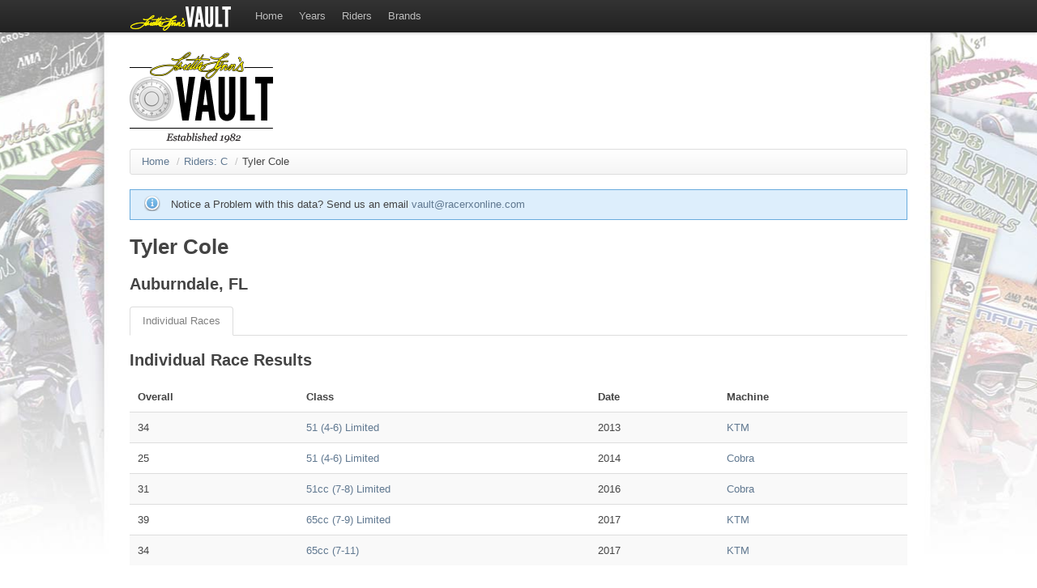

--- FILE ---
content_type: text/html; charset=UTF-8
request_url: https://llvault.racerxonline.com/rider/tyler-cole/races
body_size: 2631
content:
  <!doctype html> <!--[if lt IE 7]><html class="no-js ie6" lang=en><![endif]--> <!--[if IE 7]><html class="no-js ie7" lang=en><![endif]--> <!--[if IE 8]><html class="no-js ie8" lang=en><![endif]--> <!--[if gt IE 8]><!--> <html class=no-js lang=en> <!--<![endif]--> <head> <meta charset=utf-8><script>
window.dataLayer = window.dataLayer ||[];
function gtag(){dataLayer.push(arguments);}
gtag('consent','default',{
	'ad_storage':'denied',
	'analytics_storage':'denied',
	'ad_user_data':'denied',
	'ad_personalization':'denied',
 	'wait_for_update': 500
});
gtag("set", "ads_data_redaction", true);
</script><script src="https://cmp.osano.com/AzyhUwTyptAP54U9F/614af648-a5fe-45da-b615-5ddd9127f212/osano.js" data-cfasync="false"></script><title>Tyler Cole - The Loretta Lynn's Vault - Amateur Motocross Results</title> <meta name="description" content="All the results from the AMA Amateur National Motocross Championship at Loretta Lynn's"> <meta name="keywords" content="loretta lynn's amateur motocross mx national championship results historical history"> <meta name=author content=""> <meta name=language content=en> <meta name="copyright" content="Copyright ©2026"> <link type="text/plain" rel=author href="/humans.txt"> <meta name="robots" content="index,follow"> <meta name=viewport content="width=device-width, initial-scale=1.0"> <link rel="canonical" href="https://llvault.racerxonline.com/rider/tyler-cole/races"> <link rel=stylesheet href='/css/4b22194b2abd5c4c6552b0bbddbf14d1958be442.css'>  <link rel=image_src type="image/jpeg" href="/images/logo/logo.png"> <script src="/js/libs/modernizr-2.0.6.min.js"></script> <meta name=google-site-verification content=lVhT5SFkt4wz4UtD9JIIcv5oSEzzDk_fiS1OGOtlbAs> <script async src="https://securepubads.g.doubleclick.net/tag/js/gpt.js"></script><script>window.googletag = window.googletag || {cmd: []};</script> <script type='text/javascript'>googletag.cmd.push(function(){var a=googletag.pubads().display("/1060327/MXSPResultsLeaderboard",[728,90],"leaderboard");var b=googletag.pubads().display("/1060327/MXSPResultsHalfpage",[300,600],"halfpage");googletag.enableServices()});</script> </head> <body>  <header class=topbar> <div class=wrapper> <a class=brand href="/"><img src="/images/logos/the-vault_sm.png" alt="The Vault"></a> <nav> <ul class=nav>  <li><a title="Return Home" href="/">Home</a>  </li>  <li><a title="Races by Year" href="/1982/intro">Years</a>  <div class=sub> <div class=well>   <a class="btn" href="/1982/intro">1982</a>    <a class="btn" href="/1983/intro">1983</a>    <a class="btn" href="/1984/intro">1984</a>    <a class="btn" href="/1985/intro">1985</a>    <a class="btn" href="/1986/intro">1986</a>    <a class="btn" href="/1987/intro">1987</a>    <a class="btn" href="/1988/intro">1988</a>    <a class="btn" href="/1989/intro">1989</a>    <a class="btn" href="/1990/intro">1990</a>    <a class="btn" href="/1991/intro">1991</a>    <a class="btn" href="/1992/intro">1992</a>    <a class="btn" href="/1993/intro">1993</a>    <a class="btn" href="/1994/intro">1994</a>    <a class="btn" href="/1995/intro">1995</a>    <a class="btn" href="/1996/intro">1996</a>    <a class="btn" href="/1997/intro">1997</a>    <a class="btn" href="/1998/intro">1998</a>    <a class="btn" href="/1999/intro">1999</a>    <a class="btn" href="/2000/intro">2000</a>    <a class="btn" href="/2001/intro">2001</a>    <a class="btn" href="/2002/intro">2002</a>    <a class="btn" href="/2003/intro">2003</a>    <a class="btn" href="/2004/intro">2004</a>    <a class="btn" href="/2005/intro">2005</a>    <a class="btn" href="/2006/intro">2006</a>    <a class="btn" href="/2007/intro">2007</a>    <a class="btn" href="/2008/intro">2008</a>    <a class="btn" href="/2009/intro">2009</a>    <a class="btn" href="/2010/intro">2010</a>    <a class="btn" href="/2011/intro">2011</a>    <a class="btn" href="/2012/intro">2012</a>    <a class="btn" href="/2013/intro">2013</a>    <a class="btn" href="/2014/intro">2014</a>    <a class="btn" href="/2015/intro">2015</a>    <a class="btn" href="/2016/intro">2016</a>    <a class="btn" href="/2017/intro">2017</a>    <a class="btn" href="/2018/intro">2018</a>    <a class="btn" href="/2019/intro">2019</a>    <a class="btn" href="/2020/intro">2020</a>    <a class="btn" href="/2021/intro">2021</a>    <a class="btn" href="/2022/intro">2022</a>    <a class="btn" href="/2023/intro">2023</a>    <a class="btn" href="/2024/intro">2024</a>   </div> </div>  </li>  <li><a title="Alphabetical list of Riders" href="/riders">Riders</a>  <div class=sub> <div class=well>   <a class="btn" href="/riders/a">A</a>    <a class="btn" href="/riders/b">B</a>    <a class="btn" href="/riders/c">C</a>    <a class="btn" href="/riders/d">D</a>    <a class="btn" href="/riders/e">E</a>    <a class="btn" href="/riders/f">F</a>    <a class="btn" href="/riders/g">G</a>    <a class="btn" href="/riders/h">H</a>    <a class="btn" href="/riders/i">I</a>    <a class="btn" href="/riders/j">J</a>    <a class="btn" href="/riders/k">K</a>    <a class="btn" href="/riders/l">L</a>    <a class="btn" href="/riders/m">M</a>    <a class="btn" href="/riders/n">N</a>    <a class="btn" href="/riders/o">O</a>    <a class="btn" href="/riders/p">P</a>    <a class="btn" href="/riders/q">Q</a>    <a class="btn" href="/riders/r">R</a>    <a class="btn" href="/riders/s">S</a>    <a class="btn" href="/riders/t">T</a>    <a class="btn" href="/riders/u">U</a>    <a class="btn" href="/riders/v">V</a>    <a class="btn" href="/riders/w">W</a>    <a class="btn" href="/riders/x">X</a>    <a class="btn" href="/riders/y">Y</a>    <a class="btn" href="/riders/z">Z</a>   </div> </div>  </li>  <li><a title="Alphabetical list of Brands" href="/brands">Brands</a>  </li>  </ul> </nav> </div> </header> <div id=container> <a id=logo href="/"><img src="/images/logos/the-vault.png" alt="The Vault - 40 Years of American Motocross"></a> <div id=leaderboard></div> <div id=main role=page class=clearfix>  <ul class="breadcrumb"><li><a href="/">Home</a> <span class="divider">/</span></li><li><a href="/riders/c">Riders: C</a> <span class="divider">/</span></li><li class="active">Tyler Cole</li></ul> <div id=message class=info>Notice a Problem with this data? Send us an email <a href="mailto:vault@racerxonline.com?subject=Error: Tyler Cole - The Loretta Lynn's Vault - Amateur Motocross Results">vault@racerxonline.com</a></div> <div> <h1>Tyler Cole</h1> <h2> Auburndale,  FL </h2> <ul class=tabs> <li class=active><a href="/rider/tyler-cole/races">Individual Races</a></li> </ul> <h2>Individual Race Results</h2> <table class="sortable_rider zebra-striped"> <thead> <tr> <th>Overall</th> <th>Class</th> <th>Date</th> <th>Machine</th> </tr> </thead> <tbody>  <tr class="ll"> <td>34</td> <td><a href="/2013/51-4-6-limited">51 (4-6) Limited</a> <span class=hidden>ll51 (4-6) Limited</span></td> <td class=sorter-simpleDate>2013</td> <td><a href="/brand/ktm">KTM </a></td> </tr>  <tr class="ll"> <td>25</td> <td><a href="/2014/51-4-6-limited">51 (4-6) Limited</a> <span class=hidden>ll51 (4-6) Limited</span></td> <td class=sorter-simpleDate>2014</td> <td><a href="/brand/cobra">Cobra </a></td> </tr>  <tr class="ll"> <td>31</td> <td><a href="/2016/51cc-7-8-limited">51cc (7-8) Limited</a> <span class=hidden>ll51cc (7-8) Limited</span></td> <td class=sorter-simpleDate>2016</td> <td><a href="/brand/cobra">Cobra </a></td> </tr>  <tr class="ll"> <td>39</td> <td><a href="/2017/65cc-7-9-limited">65cc (7-9) Limited</a> <span class=hidden>ll65cc (7-9) Limited</span></td> <td class=sorter-simpleDate>2017</td> <td><a href="/brand/ktm">KTM </a></td> </tr>  <tr class="ll"> <td>34</td> <td><a href="/2017/65cc-7-11">65cc (7-11)</a> <span class=hidden>ll65cc (7-11)</span></td> <td class=sorter-simpleDate>2017</td> <td><a href="/brand/ktm">KTM </a></td> </tr>  </tbody> </table> </div> <div id=halfpage style="display: none"></div> </div> <footer> <div id=copyright> &copy;2026 <a href="http://www.filterpubs.com" target=blank>Filter Publications LLC</a>. All Rights Reserved.<br><a href="https://racerxonline.com/privacy-policy" target="_blank">Privacy Policy</a> | <a href="#" onclick="Osano.cm.showDrawer('osano-cm-dom-info-dialog-open')">Cookie Preferences</a> | <a href="#" onclick="Osano.cm.showDoNotSell()">Do Not Sell or Share My Personal Information</a><br></div> <div id=authorship> designed at: <a href="http://www.impulsestudios.ca" target=_blank><img width=22 height=26 src="/images/logos/impulse-studios.png" alt="Website Design">Impulse Studios</a> </div> </footer> </div> <script src="//ajax.googleapis.com/ajax/libs/jquery/1.7.1/jquery.min.js"></script> <script>window.jQuery||document.write("<script src='/js/libs/jquery-1.7.1.min.js'>\x3C/script>");</script> <script defer src='/js/960d99efa2884c95dedf94271ee8cbe436042b4e.js'></script>  <script async src="https://www.googletagmanager.com/gtag/js?id=G-1QNM89F1R6"></script><script>gtag('js', new Date());gtag('config', 'G-1QNM89F1R6');</script> <!--[if lt IE 7 ]><script src="//ajax.googleapis.com/ajax/libs/chrome-frame/1.0.3/CFInstall.min.js"></script> <script>window.attachEvent("onload",function(){CFInstall.check({mode:"overlay"})});</script><![endif]--> </body> </html>

--- FILE ---
content_type: text/html; charset=UTF-8
request_url: https://llvault.racerxonline.com/rider/tyler-cole/races?ajax
body_size: 2752
content:
  <!doctype html> <!--[if lt IE 7]><html class="no-js ie6" lang=en><![endif]--> <!--[if IE 7]><html class="no-js ie7" lang=en><![endif]--> <!--[if IE 8]><html class="no-js ie8" lang=en><![endif]--> <!--[if gt IE 8]><!--> <html class=no-js lang=en> <!--<![endif]--> <head> <meta charset=utf-8><script>
window.dataLayer = window.dataLayer ||[];
function gtag(){dataLayer.push(arguments);}
gtag('consent','default',{
	'ad_storage':'denied',
	'analytics_storage':'denied',
	'ad_user_data':'denied',
	'ad_personalization':'denied',
 	'wait_for_update': 500
});
gtag("set", "ads_data_redaction", true);
</script><script src="https://cmp.osano.com/AzyhUwTyptAP54U9F/614af648-a5fe-45da-b615-5ddd9127f212/osano.js" data-cfasync="false"></script><title>Tyler Cole - The Loretta Lynn's Vault - Amateur Motocross Results</title> <meta name="description" content="All the results from the AMA Amateur National Motocross Championship at Loretta Lynn's"> <meta name="keywords" content="loretta lynn's amateur motocross mx national championship results historical history"> <meta name=author content=""> <meta name=language content=en> <meta name="copyright" content="Copyright ©2026"> <link type="text/plain" rel=author href="/humans.txt"> <meta name="robots" content="index,follow"> <meta name=viewport content="width=device-width, initial-scale=1.0"> <link rel="canonical" href="https://llvault.racerxonline.com/rider/tyler-cole/races"> <link rel=stylesheet href='/css/4b22194b2abd5c4c6552b0bbddbf14d1958be442.css'>  <link rel=image_src type="image/jpeg" href="/images/logo/logo.png"> <script src="/js/libs/modernizr-2.0.6.min.js"></script> <meta name=google-site-verification content=lVhT5SFkt4wz4UtD9JIIcv5oSEzzDk_fiS1OGOtlbAs> <script async src="https://securepubads.g.doubleclick.net/tag/js/gpt.js"></script><script>window.googletag = window.googletag || {cmd: []};</script> <script type='text/javascript'>googletag.cmd.push(function(){var a=googletag.pubads().display("/1060327/MXSPResultsLeaderboard",[728,90],"leaderboard");var b=googletag.pubads().display("/1060327/MXSPResultsHalfpage",[300,600],"halfpage");googletag.enableServices()});</script> </head> <body>  <header class=topbar> <div class=wrapper> <a class=brand href="/"><img src="/images/logos/the-vault_sm.png" alt="The Vault"></a> <nav> <ul class=nav>  <li><a title="Return Home" href="/">Home</a>  </li>  <li><a title="Races by Year" href="/1982/intro">Years</a>  <div class=sub> <div class=well>   <a class="btn" href="/1982/intro">1982</a>    <a class="btn" href="/1983/intro">1983</a>    <a class="btn" href="/1984/intro">1984</a>    <a class="btn" href="/1985/intro">1985</a>    <a class="btn" href="/1986/intro">1986</a>    <a class="btn" href="/1987/intro">1987</a>    <a class="btn" href="/1988/intro">1988</a>    <a class="btn" href="/1989/intro">1989</a>    <a class="btn" href="/1990/intro">1990</a>    <a class="btn" href="/1991/intro">1991</a>    <a class="btn" href="/1992/intro">1992</a>    <a class="btn" href="/1993/intro">1993</a>    <a class="btn" href="/1994/intro">1994</a>    <a class="btn" href="/1995/intro">1995</a>    <a class="btn" href="/1996/intro">1996</a>    <a class="btn" href="/1997/intro">1997</a>    <a class="btn" href="/1998/intro">1998</a>    <a class="btn" href="/1999/intro">1999</a>    <a class="btn" href="/2000/intro">2000</a>    <a class="btn" href="/2001/intro">2001</a>    <a class="btn" href="/2002/intro">2002</a>    <a class="btn" href="/2003/intro">2003</a>    <a class="btn" href="/2004/intro">2004</a>    <a class="btn" href="/2005/intro">2005</a>    <a class="btn" href="/2006/intro">2006</a>    <a class="btn" href="/2007/intro">2007</a>    <a class="btn" href="/2008/intro">2008</a>    <a class="btn" href="/2009/intro">2009</a>    <a class="btn" href="/2010/intro">2010</a>    <a class="btn" href="/2011/intro">2011</a>    <a class="btn" href="/2012/intro">2012</a>    <a class="btn" href="/2013/intro">2013</a>    <a class="btn" href="/2014/intro">2014</a>    <a class="btn" href="/2015/intro">2015</a>    <a class="btn" href="/2016/intro">2016</a>    <a class="btn" href="/2017/intro">2017</a>    <a class="btn" href="/2018/intro">2018</a>    <a class="btn" href="/2019/intro">2019</a>    <a class="btn" href="/2020/intro">2020</a>    <a class="btn" href="/2021/intro">2021</a>    <a class="btn" href="/2022/intro">2022</a>    <a class="btn" href="/2023/intro">2023</a>    <a class="btn" href="/2024/intro">2024</a>   </div> </div>  </li>  <li><a title="Alphabetical list of Riders" href="/riders">Riders</a>  <div class=sub> <div class=well>   <a class="btn" href="/riders/a">A</a>    <a class="btn" href="/riders/b">B</a>    <a class="btn" href="/riders/c">C</a>    <a class="btn" href="/riders/d">D</a>    <a class="btn" href="/riders/e">E</a>    <a class="btn" href="/riders/f">F</a>    <a class="btn" href="/riders/g">G</a>    <a class="btn" href="/riders/h">H</a>    <a class="btn" href="/riders/i">I</a>    <a class="btn" href="/riders/j">J</a>    <a class="btn" href="/riders/k">K</a>    <a class="btn" href="/riders/l">L</a>    <a class="btn" href="/riders/m">M</a>    <a class="btn" href="/riders/n">N</a>    <a class="btn" href="/riders/o">O</a>    <a class="btn" href="/riders/p">P</a>    <a class="btn" href="/riders/q">Q</a>    <a class="btn" href="/riders/r">R</a>    <a class="btn" href="/riders/s">S</a>    <a class="btn" href="/riders/t">T</a>    <a class="btn" href="/riders/u">U</a>    <a class="btn" href="/riders/v">V</a>    <a class="btn" href="/riders/w">W</a>    <a class="btn" href="/riders/x">X</a>    <a class="btn" href="/riders/y">Y</a>    <a class="btn" href="/riders/z">Z</a>   </div> </div>  </li>  <li><a title="Alphabetical list of Brands" href="/brands">Brands</a>  </li>  </ul> </nav> </div> </header> <div id=container> <a id=logo href="/"><img src="/images/logos/the-vault.png" alt="The Vault - 40 Years of American Motocross"></a> <div id=leaderboard></div> <div id=main role=page class=clearfix>  <ul class="breadcrumb"><li><a href="/">Home</a> <span class="divider">/</span></li><li><a href="/riders/c">Riders: C</a> <span class="divider">/</span></li><li class="active">Tyler Cole</li></ul> <div id=message class=info>Notice a Problem with this data? Send us an email <a href="mailto:vault@racerxonline.com?subject=Error: Tyler Cole - The Loretta Lynn's Vault - Amateur Motocross Results">vault@racerxonline.com</a></div> <div> <h1>Tyler Cole</h1> <h2> Auburndale,  FL </h2> <ul class=tabs> <li class=active><a href="/rider/tyler-cole/races">Individual Races</a></li> </ul> <h2>Individual Race Results</h2> <table class="sortable_rider zebra-striped"> <thead> <tr> <th>Overall</th> <th>Class</th> <th>Date</th> <th>Machine</th> </tr> </thead> <tbody>  <tr class="ll"> <td>34</td> <td><a href="/2013/51-4-6-limited">51 (4-6) Limited</a> <span class=hidden>ll51 (4-6) Limited</span></td> <td class=sorter-simpleDate>2013</td> <td><a href="/brand/ktm">KTM </a></td> </tr>  <tr class="ll"> <td>25</td> <td><a href="/2014/51-4-6-limited">51 (4-6) Limited</a> <span class=hidden>ll51 (4-6) Limited</span></td> <td class=sorter-simpleDate>2014</td> <td><a href="/brand/cobra">Cobra </a></td> </tr>  <tr class="ll"> <td>31</td> <td><a href="/2016/51cc-7-8-limited">51cc (7-8) Limited</a> <span class=hidden>ll51cc (7-8) Limited</span></td> <td class=sorter-simpleDate>2016</td> <td><a href="/brand/cobra">Cobra </a></td> </tr>  <tr class="ll"> <td>39</td> <td><a href="/2017/65cc-7-9-limited">65cc (7-9) Limited</a> <span class=hidden>ll65cc (7-9) Limited</span></td> <td class=sorter-simpleDate>2017</td> <td><a href="/brand/ktm">KTM </a></td> </tr>  <tr class="ll"> <td>34</td> <td><a href="/2017/65cc-7-11">65cc (7-11)</a> <span class=hidden>ll65cc (7-11)</span></td> <td class=sorter-simpleDate>2017</td> <td><a href="/brand/ktm">KTM </a></td> </tr>  </tbody> </table> </div> <div id=halfpage style="display: none"></div> </div> <footer> <div id=copyright> &copy;2026 <a href="http://www.filterpubs.com" target=blank>Filter Publications LLC</a>. All Rights Reserved.<br><a href="https://racerxonline.com/privacy-policy" target="_blank">Privacy Policy</a> | <a href="#" onclick="Osano.cm.showDrawer('osano-cm-dom-info-dialog-open')">Cookie Preferences</a> | <a href="#" onclick="Osano.cm.showDoNotSell()">Do Not Sell or Share My Personal Information</a><br></div> <div id=authorship> designed at: <a href="http://www.impulsestudios.ca" target=_blank><img width=22 height=26 src="/images/logos/impulse-studios.png" alt="Website Design">Impulse Studios</a> </div> </footer> </div> <script src="//ajax.googleapis.com/ajax/libs/jquery/1.7.1/jquery.min.js"></script> <script>window.jQuery||document.write("<script src='/js/libs/jquery-1.7.1.min.js'>\x3C/script>");</script> <script defer src='/js/960d99efa2884c95dedf94271ee8cbe436042b4e.js'></script>  <script async src="https://www.googletagmanager.com/gtag/js?id=G-1QNM89F1R6"></script><script>gtag('js', new Date());gtag('config', 'G-1QNM89F1R6');</script> <!--[if lt IE 7 ]><script src="//ajax.googleapis.com/ajax/libs/chrome-frame/1.0.3/CFInstall.min.js"></script> <script>window.attachEvent("onload",function(){CFInstall.check({mode:"overlay"})});</script><![endif]--> </body> </html>

--- FILE ---
content_type: text/html; charset=utf-8
request_url: https://www.google.com/recaptcha/api2/aframe
body_size: 265
content:
<!DOCTYPE HTML><html><head><meta http-equiv="content-type" content="text/html; charset=UTF-8"></head><body><script nonce="IgEd4Vpvc5lgsneLYJVpUw">/** Anti-fraud and anti-abuse applications only. See google.com/recaptcha */ try{var clients={'sodar':'https://pagead2.googlesyndication.com/pagead/sodar?'};window.addEventListener("message",function(a){try{if(a.source===window.parent){var b=JSON.parse(a.data);var c=clients[b['id']];if(c){var d=document.createElement('img');d.src=c+b['params']+'&rc='+(localStorage.getItem("rc::a")?sessionStorage.getItem("rc::b"):"");window.document.body.appendChild(d);sessionStorage.setItem("rc::e",parseInt(sessionStorage.getItem("rc::e")||0)+1);localStorage.setItem("rc::h",'1768996995815');}}}catch(b){}});window.parent.postMessage("_grecaptcha_ready", "*");}catch(b){}</script></body></html>

--- FILE ---
content_type: application/javascript; charset=utf-8
request_url: https://fundingchoicesmessages.google.com/f/AGSKWxWcMY_NfKZeTA6kD4atnyo82f-GkfBchPa_er53EbNG8-QZE28b3r5rrgzj5DJv6tJBmpQj1xBufcnankXuxeNoHMuVYpVoU_Qn-14A1XdaCUD7JJr3Sj-C7rKBXF3mTL0PblavmA3oQIKPT-7hM-Xhjaq3LUj1WeGGxiIysd1Psc1XT51Z-ozYpg5O/_/ads/panel./show-ad./ad-tag-/120x600__geobanner.
body_size: -1290
content:
window['7fb9a30b-9ca2-4125-8769-4c8e2d410648'] = true;